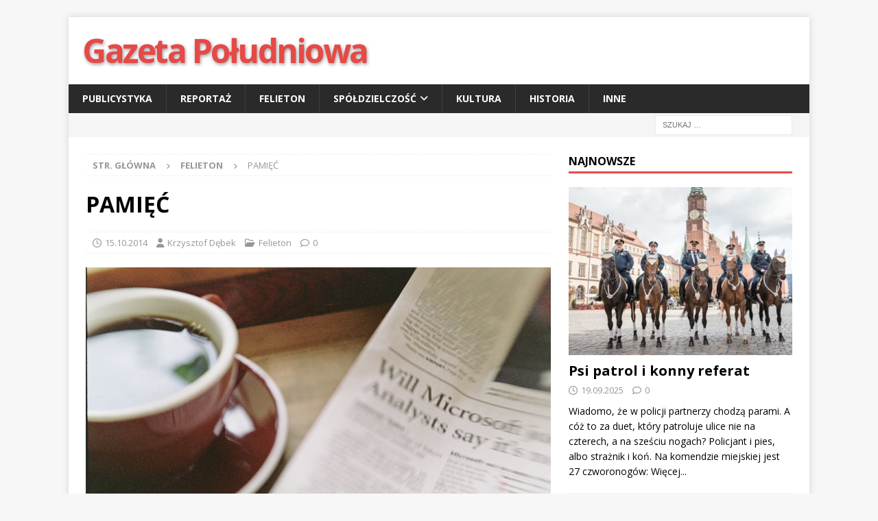

--- FILE ---
content_type: text/html; charset=UTF-8
request_url: https://gazetapoludniowa.pl/pamiec/
body_size: 14489
content:
<!DOCTYPE html>
<html class="no-js mh-one-sb" lang="pl-PL">
<head>
<meta charset="UTF-8">
<meta name="viewport" content="width=device-width, initial-scale=1.0">
<link rel="profile" href="http://gmpg.org/xfn/11" />
<meta name='robots' content='index, follow, max-image-preview:large, max-snippet:-1, max-video-preview:-1' />

	<!-- This site is optimized with the Yoast SEO plugin v22.3 - https://yoast.com/wordpress/plugins/seo/ -->
	<title>PAMIĘĆ - Gazeta Południowa</title>
	<link rel="canonical" href="https://gazetapoludniowa.pl/pamiec/" />
	<meta property="og:locale" content="pl_PL" />
	<meta property="og:type" content="article" />
	<meta property="og:title" content="PAMIĘĆ - Gazeta Południowa" />
	<meta property="og:description" content="Polityka to czynienie rzeczy możliwych, to mierzenie zamiarów na siły, to  uzyskanie maksymalnych korzyści przy wykorzystaniu własnych zasobów w aktualnej sytuacji geopolitycznej. Kierowanie się w polityce emocjami to gwarantowany przepis na klęskę. Właśnie się dowiadujemy, Więcej..." />
	<meta property="og:url" content="https://gazetapoludniowa.pl/pamiec/" />
	<meta property="og:site_name" content="Gazeta Południowa" />
	<meta property="article:published_time" content="2014-10-15T09:50:08+00:00" />
	<meta property="article:modified_time" content="2014-10-15T09:51:24+00:00" />
	<meta property="og:image" content="https://gazetapoludniowa.pl/wp-content/uploads/2014/01/cafe-newspaper-gazeta-poludniowa-1024x768.jpg" />
	<meta property="og:image:width" content="1024" />
	<meta property="og:image:height" content="683" />
	<meta property="og:image:type" content="image/jpeg" />
	<meta name="author" content="Krzysztof Dębek" />
	<meta name="twitter:card" content="summary_large_image" />
	<script type="application/ld+json" class="yoast-schema-graph">{"@context":"https://schema.org","@graph":[{"@type":"WebPage","@id":"https://gazetapoludniowa.pl/pamiec/","url":"https://gazetapoludniowa.pl/pamiec/","name":"PAMIĘĆ - Gazeta Południowa","isPartOf":{"@id":"https://gazetapoludniowa.pl/#website"},"primaryImageOfPage":{"@id":"https://gazetapoludniowa.pl/pamiec/#primaryimage"},"image":{"@id":"https://gazetapoludniowa.pl/pamiec/#primaryimage"},"thumbnailUrl":"https://gazetapoludniowa.pl/wp-content/uploads/2014/01/cafe-newspaper-gazeta-poludniowa-1024x768.jpg","datePublished":"2014-10-15T09:50:08+00:00","dateModified":"2014-10-15T09:51:24+00:00","author":{"@id":"https://gazetapoludniowa.pl/#/schema/person/73577e440f9233b0ca33a142b476a84b"},"breadcrumb":{"@id":"https://gazetapoludniowa.pl/pamiec/#breadcrumb"},"inLanguage":"pl-PL","potentialAction":[{"@type":"ReadAction","target":["https://gazetapoludniowa.pl/pamiec/"]}]},{"@type":"ImageObject","inLanguage":"pl-PL","@id":"https://gazetapoludniowa.pl/pamiec/#primaryimage","url":"https://gazetapoludniowa.pl/wp-content/uploads/2014/01/cafe-newspaper-gazeta-poludniowa-1024x768.jpg","contentUrl":"https://gazetapoludniowa.pl/wp-content/uploads/2014/01/cafe-newspaper-gazeta-poludniowa-1024x768.jpg","width":1024,"height":683,"caption":"fot. http://www.flickr.com/photos/cafemama/ / CC BY-NC-SA 2.0"},{"@type":"BreadcrumbList","@id":"https://gazetapoludniowa.pl/pamiec/#breadcrumb","itemListElement":[{"@type":"ListItem","position":1,"name":"Strona główna","item":"https://gazetapoludniowa.pl/"},{"@type":"ListItem","position":2,"name":"PAMIĘĆ"}]},{"@type":"WebSite","@id":"https://gazetapoludniowa.pl/#website","url":"https://gazetapoludniowa.pl/","name":"Gazeta Południowa","description":"","potentialAction":[{"@type":"SearchAction","target":{"@type":"EntryPoint","urlTemplate":"https://gazetapoludniowa.pl/?s={search_term_string}"},"query-input":"required name=search_term_string"}],"inLanguage":"pl-PL"},{"@type":"Person","@id":"https://gazetapoludniowa.pl/#/schema/person/73577e440f9233b0ca33a142b476a84b","name":"Krzysztof Dębek","url":"https://gazetapoludniowa.pl/author/krzysztof-debek/"}]}</script>
	<!-- / Yoast SEO plugin. -->


<link rel='dns-prefetch' href='//fonts.googleapis.com' />
<link rel="alternate" type="application/rss+xml" title="Gazeta Południowa &raquo; Kanał z wpisami" href="https://gazetapoludniowa.pl/feed/" />
<link rel="alternate" type="application/rss+xml" title="Gazeta Południowa &raquo; Kanał z komentarzami" href="https://gazetapoludniowa.pl/comments/feed/" />
<link rel="alternate" type="application/rss+xml" title="Gazeta Południowa &raquo; PAMIĘĆ Kanał z komentarzami" href="https://gazetapoludniowa.pl/pamiec/feed/" />
		<!-- This site uses the Google Analytics by ExactMetrics plugin v8.10.1 - Using Analytics tracking - https://www.exactmetrics.com/ -->
		<!-- Note: ExactMetrics is not currently configured on this site. The site owner needs to authenticate with Google Analytics in the ExactMetrics settings panel. -->
					<!-- No tracking code set -->
				<!-- / Google Analytics by ExactMetrics -->
		<script type="text/javascript">
/* <![CDATA[ */
window._wpemojiSettings = {"baseUrl":"https:\/\/s.w.org\/images\/core\/emoji\/14.0.0\/72x72\/","ext":".png","svgUrl":"https:\/\/s.w.org\/images\/core\/emoji\/14.0.0\/svg\/","svgExt":".svg","source":{"concatemoji":"https:\/\/gazetapoludniowa.pl\/wp-includes\/js\/wp-emoji-release.min.js?ver=29cba3672d5edca6186aee1001438da3"}};
/*! This file is auto-generated */
!function(i,n){var o,s,e;function c(e){try{var t={supportTests:e,timestamp:(new Date).valueOf()};sessionStorage.setItem(o,JSON.stringify(t))}catch(e){}}function p(e,t,n){e.clearRect(0,0,e.canvas.width,e.canvas.height),e.fillText(t,0,0);var t=new Uint32Array(e.getImageData(0,0,e.canvas.width,e.canvas.height).data),r=(e.clearRect(0,0,e.canvas.width,e.canvas.height),e.fillText(n,0,0),new Uint32Array(e.getImageData(0,0,e.canvas.width,e.canvas.height).data));return t.every(function(e,t){return e===r[t]})}function u(e,t,n){switch(t){case"flag":return n(e,"\ud83c\udff3\ufe0f\u200d\u26a7\ufe0f","\ud83c\udff3\ufe0f\u200b\u26a7\ufe0f")?!1:!n(e,"\ud83c\uddfa\ud83c\uddf3","\ud83c\uddfa\u200b\ud83c\uddf3")&&!n(e,"\ud83c\udff4\udb40\udc67\udb40\udc62\udb40\udc65\udb40\udc6e\udb40\udc67\udb40\udc7f","\ud83c\udff4\u200b\udb40\udc67\u200b\udb40\udc62\u200b\udb40\udc65\u200b\udb40\udc6e\u200b\udb40\udc67\u200b\udb40\udc7f");case"emoji":return!n(e,"\ud83e\udef1\ud83c\udffb\u200d\ud83e\udef2\ud83c\udfff","\ud83e\udef1\ud83c\udffb\u200b\ud83e\udef2\ud83c\udfff")}return!1}function f(e,t,n){var r="undefined"!=typeof WorkerGlobalScope&&self instanceof WorkerGlobalScope?new OffscreenCanvas(300,150):i.createElement("canvas"),a=r.getContext("2d",{willReadFrequently:!0}),o=(a.textBaseline="top",a.font="600 32px Arial",{});return e.forEach(function(e){o[e]=t(a,e,n)}),o}function t(e){var t=i.createElement("script");t.src=e,t.defer=!0,i.head.appendChild(t)}"undefined"!=typeof Promise&&(o="wpEmojiSettingsSupports",s=["flag","emoji"],n.supports={everything:!0,everythingExceptFlag:!0},e=new Promise(function(e){i.addEventListener("DOMContentLoaded",e,{once:!0})}),new Promise(function(t){var n=function(){try{var e=JSON.parse(sessionStorage.getItem(o));if("object"==typeof e&&"number"==typeof e.timestamp&&(new Date).valueOf()<e.timestamp+604800&&"object"==typeof e.supportTests)return e.supportTests}catch(e){}return null}();if(!n){if("undefined"!=typeof Worker&&"undefined"!=typeof OffscreenCanvas&&"undefined"!=typeof URL&&URL.createObjectURL&&"undefined"!=typeof Blob)try{var e="postMessage("+f.toString()+"("+[JSON.stringify(s),u.toString(),p.toString()].join(",")+"));",r=new Blob([e],{type:"text/javascript"}),a=new Worker(URL.createObjectURL(r),{name:"wpTestEmojiSupports"});return void(a.onmessage=function(e){c(n=e.data),a.terminate(),t(n)})}catch(e){}c(n=f(s,u,p))}t(n)}).then(function(e){for(var t in e)n.supports[t]=e[t],n.supports.everything=n.supports.everything&&n.supports[t],"flag"!==t&&(n.supports.everythingExceptFlag=n.supports.everythingExceptFlag&&n.supports[t]);n.supports.everythingExceptFlag=n.supports.everythingExceptFlag&&!n.supports.flag,n.DOMReady=!1,n.readyCallback=function(){n.DOMReady=!0}}).then(function(){return e}).then(function(){var e;n.supports.everything||(n.readyCallback(),(e=n.source||{}).concatemoji?t(e.concatemoji):e.wpemoji&&e.twemoji&&(t(e.twemoji),t(e.wpemoji)))}))}((window,document),window._wpemojiSettings);
/* ]]> */
</script>
<style id='wp-emoji-styles-inline-css' type='text/css'>

	img.wp-smiley, img.emoji {
		display: inline !important;
		border: none !important;
		box-shadow: none !important;
		height: 1em !important;
		width: 1em !important;
		margin: 0 0.07em !important;
		vertical-align: -0.1em !important;
		background: none !important;
		padding: 0 !important;
	}
</style>
<link rel='stylesheet' id='wp-block-library-css' href='https://gazetapoludniowa.pl/wp-includes/css/dist/block-library/style.min.css?ver=29cba3672d5edca6186aee1001438da3' type='text/css' media='all' />
<style id='classic-theme-styles-inline-css' type='text/css'>
/*! This file is auto-generated */
.wp-block-button__link{color:#fff;background-color:#32373c;border-radius:9999px;box-shadow:none;text-decoration:none;padding:calc(.667em + 2px) calc(1.333em + 2px);font-size:1.125em}.wp-block-file__button{background:#32373c;color:#fff;text-decoration:none}
</style>
<style id='global-styles-inline-css' type='text/css'>
body{--wp--preset--color--black: #000000;--wp--preset--color--cyan-bluish-gray: #abb8c3;--wp--preset--color--white: #ffffff;--wp--preset--color--pale-pink: #f78da7;--wp--preset--color--vivid-red: #cf2e2e;--wp--preset--color--luminous-vivid-orange: #ff6900;--wp--preset--color--luminous-vivid-amber: #fcb900;--wp--preset--color--light-green-cyan: #7bdcb5;--wp--preset--color--vivid-green-cyan: #00d084;--wp--preset--color--pale-cyan-blue: #8ed1fc;--wp--preset--color--vivid-cyan-blue: #0693e3;--wp--preset--color--vivid-purple: #9b51e0;--wp--preset--gradient--vivid-cyan-blue-to-vivid-purple: linear-gradient(135deg,rgba(6,147,227,1) 0%,rgb(155,81,224) 100%);--wp--preset--gradient--light-green-cyan-to-vivid-green-cyan: linear-gradient(135deg,rgb(122,220,180) 0%,rgb(0,208,130) 100%);--wp--preset--gradient--luminous-vivid-amber-to-luminous-vivid-orange: linear-gradient(135deg,rgba(252,185,0,1) 0%,rgba(255,105,0,1) 100%);--wp--preset--gradient--luminous-vivid-orange-to-vivid-red: linear-gradient(135deg,rgba(255,105,0,1) 0%,rgb(207,46,46) 100%);--wp--preset--gradient--very-light-gray-to-cyan-bluish-gray: linear-gradient(135deg,rgb(238,238,238) 0%,rgb(169,184,195) 100%);--wp--preset--gradient--cool-to-warm-spectrum: linear-gradient(135deg,rgb(74,234,220) 0%,rgb(151,120,209) 20%,rgb(207,42,186) 40%,rgb(238,44,130) 60%,rgb(251,105,98) 80%,rgb(254,248,76) 100%);--wp--preset--gradient--blush-light-purple: linear-gradient(135deg,rgb(255,206,236) 0%,rgb(152,150,240) 100%);--wp--preset--gradient--blush-bordeaux: linear-gradient(135deg,rgb(254,205,165) 0%,rgb(254,45,45) 50%,rgb(107,0,62) 100%);--wp--preset--gradient--luminous-dusk: linear-gradient(135deg,rgb(255,203,112) 0%,rgb(199,81,192) 50%,rgb(65,88,208) 100%);--wp--preset--gradient--pale-ocean: linear-gradient(135deg,rgb(255,245,203) 0%,rgb(182,227,212) 50%,rgb(51,167,181) 100%);--wp--preset--gradient--electric-grass: linear-gradient(135deg,rgb(202,248,128) 0%,rgb(113,206,126) 100%);--wp--preset--gradient--midnight: linear-gradient(135deg,rgb(2,3,129) 0%,rgb(40,116,252) 100%);--wp--preset--font-size--small: 13px;--wp--preset--font-size--medium: 20px;--wp--preset--font-size--large: 36px;--wp--preset--font-size--x-large: 42px;--wp--preset--spacing--20: 0.44rem;--wp--preset--spacing--30: 0.67rem;--wp--preset--spacing--40: 1rem;--wp--preset--spacing--50: 1.5rem;--wp--preset--spacing--60: 2.25rem;--wp--preset--spacing--70: 3.38rem;--wp--preset--spacing--80: 5.06rem;--wp--preset--shadow--natural: 6px 6px 9px rgba(0, 0, 0, 0.2);--wp--preset--shadow--deep: 12px 12px 50px rgba(0, 0, 0, 0.4);--wp--preset--shadow--sharp: 6px 6px 0px rgba(0, 0, 0, 0.2);--wp--preset--shadow--outlined: 6px 6px 0px -3px rgba(255, 255, 255, 1), 6px 6px rgba(0, 0, 0, 1);--wp--preset--shadow--crisp: 6px 6px 0px rgba(0, 0, 0, 1);}:where(.is-layout-flex){gap: 0.5em;}:where(.is-layout-grid){gap: 0.5em;}body .is-layout-flow > .alignleft{float: left;margin-inline-start: 0;margin-inline-end: 2em;}body .is-layout-flow > .alignright{float: right;margin-inline-start: 2em;margin-inline-end: 0;}body .is-layout-flow > .aligncenter{margin-left: auto !important;margin-right: auto !important;}body .is-layout-constrained > .alignleft{float: left;margin-inline-start: 0;margin-inline-end: 2em;}body .is-layout-constrained > .alignright{float: right;margin-inline-start: 2em;margin-inline-end: 0;}body .is-layout-constrained > .aligncenter{margin-left: auto !important;margin-right: auto !important;}body .is-layout-constrained > :where(:not(.alignleft):not(.alignright):not(.alignfull)){max-width: var(--wp--style--global--content-size);margin-left: auto !important;margin-right: auto !important;}body .is-layout-constrained > .alignwide{max-width: var(--wp--style--global--wide-size);}body .is-layout-flex{display: flex;}body .is-layout-flex{flex-wrap: wrap;align-items: center;}body .is-layout-flex > *{margin: 0;}body .is-layout-grid{display: grid;}body .is-layout-grid > *{margin: 0;}:where(.wp-block-columns.is-layout-flex){gap: 2em;}:where(.wp-block-columns.is-layout-grid){gap: 2em;}:where(.wp-block-post-template.is-layout-flex){gap: 1.25em;}:where(.wp-block-post-template.is-layout-grid){gap: 1.25em;}.has-black-color{color: var(--wp--preset--color--black) !important;}.has-cyan-bluish-gray-color{color: var(--wp--preset--color--cyan-bluish-gray) !important;}.has-white-color{color: var(--wp--preset--color--white) !important;}.has-pale-pink-color{color: var(--wp--preset--color--pale-pink) !important;}.has-vivid-red-color{color: var(--wp--preset--color--vivid-red) !important;}.has-luminous-vivid-orange-color{color: var(--wp--preset--color--luminous-vivid-orange) !important;}.has-luminous-vivid-amber-color{color: var(--wp--preset--color--luminous-vivid-amber) !important;}.has-light-green-cyan-color{color: var(--wp--preset--color--light-green-cyan) !important;}.has-vivid-green-cyan-color{color: var(--wp--preset--color--vivid-green-cyan) !important;}.has-pale-cyan-blue-color{color: var(--wp--preset--color--pale-cyan-blue) !important;}.has-vivid-cyan-blue-color{color: var(--wp--preset--color--vivid-cyan-blue) !important;}.has-vivid-purple-color{color: var(--wp--preset--color--vivid-purple) !important;}.has-black-background-color{background-color: var(--wp--preset--color--black) !important;}.has-cyan-bluish-gray-background-color{background-color: var(--wp--preset--color--cyan-bluish-gray) !important;}.has-white-background-color{background-color: var(--wp--preset--color--white) !important;}.has-pale-pink-background-color{background-color: var(--wp--preset--color--pale-pink) !important;}.has-vivid-red-background-color{background-color: var(--wp--preset--color--vivid-red) !important;}.has-luminous-vivid-orange-background-color{background-color: var(--wp--preset--color--luminous-vivid-orange) !important;}.has-luminous-vivid-amber-background-color{background-color: var(--wp--preset--color--luminous-vivid-amber) !important;}.has-light-green-cyan-background-color{background-color: var(--wp--preset--color--light-green-cyan) !important;}.has-vivid-green-cyan-background-color{background-color: var(--wp--preset--color--vivid-green-cyan) !important;}.has-pale-cyan-blue-background-color{background-color: var(--wp--preset--color--pale-cyan-blue) !important;}.has-vivid-cyan-blue-background-color{background-color: var(--wp--preset--color--vivid-cyan-blue) !important;}.has-vivid-purple-background-color{background-color: var(--wp--preset--color--vivid-purple) !important;}.has-black-border-color{border-color: var(--wp--preset--color--black) !important;}.has-cyan-bluish-gray-border-color{border-color: var(--wp--preset--color--cyan-bluish-gray) !important;}.has-white-border-color{border-color: var(--wp--preset--color--white) !important;}.has-pale-pink-border-color{border-color: var(--wp--preset--color--pale-pink) !important;}.has-vivid-red-border-color{border-color: var(--wp--preset--color--vivid-red) !important;}.has-luminous-vivid-orange-border-color{border-color: var(--wp--preset--color--luminous-vivid-orange) !important;}.has-luminous-vivid-amber-border-color{border-color: var(--wp--preset--color--luminous-vivid-amber) !important;}.has-light-green-cyan-border-color{border-color: var(--wp--preset--color--light-green-cyan) !important;}.has-vivid-green-cyan-border-color{border-color: var(--wp--preset--color--vivid-green-cyan) !important;}.has-pale-cyan-blue-border-color{border-color: var(--wp--preset--color--pale-cyan-blue) !important;}.has-vivid-cyan-blue-border-color{border-color: var(--wp--preset--color--vivid-cyan-blue) !important;}.has-vivid-purple-border-color{border-color: var(--wp--preset--color--vivid-purple) !important;}.has-vivid-cyan-blue-to-vivid-purple-gradient-background{background: var(--wp--preset--gradient--vivid-cyan-blue-to-vivid-purple) !important;}.has-light-green-cyan-to-vivid-green-cyan-gradient-background{background: var(--wp--preset--gradient--light-green-cyan-to-vivid-green-cyan) !important;}.has-luminous-vivid-amber-to-luminous-vivid-orange-gradient-background{background: var(--wp--preset--gradient--luminous-vivid-amber-to-luminous-vivid-orange) !important;}.has-luminous-vivid-orange-to-vivid-red-gradient-background{background: var(--wp--preset--gradient--luminous-vivid-orange-to-vivid-red) !important;}.has-very-light-gray-to-cyan-bluish-gray-gradient-background{background: var(--wp--preset--gradient--very-light-gray-to-cyan-bluish-gray) !important;}.has-cool-to-warm-spectrum-gradient-background{background: var(--wp--preset--gradient--cool-to-warm-spectrum) !important;}.has-blush-light-purple-gradient-background{background: var(--wp--preset--gradient--blush-light-purple) !important;}.has-blush-bordeaux-gradient-background{background: var(--wp--preset--gradient--blush-bordeaux) !important;}.has-luminous-dusk-gradient-background{background: var(--wp--preset--gradient--luminous-dusk) !important;}.has-pale-ocean-gradient-background{background: var(--wp--preset--gradient--pale-ocean) !important;}.has-electric-grass-gradient-background{background: var(--wp--preset--gradient--electric-grass) !important;}.has-midnight-gradient-background{background: var(--wp--preset--gradient--midnight) !important;}.has-small-font-size{font-size: var(--wp--preset--font-size--small) !important;}.has-medium-font-size{font-size: var(--wp--preset--font-size--medium) !important;}.has-large-font-size{font-size: var(--wp--preset--font-size--large) !important;}.has-x-large-font-size{font-size: var(--wp--preset--font-size--x-large) !important;}
.wp-block-navigation a:where(:not(.wp-element-button)){color: inherit;}
:where(.wp-block-post-template.is-layout-flex){gap: 1.25em;}:where(.wp-block-post-template.is-layout-grid){gap: 1.25em;}
:where(.wp-block-columns.is-layout-flex){gap: 2em;}:where(.wp-block-columns.is-layout-grid){gap: 2em;}
.wp-block-pullquote{font-size: 1.5em;line-height: 1.6;}
</style>
<link rel='stylesheet' id='mh-font-awesome-css' href='https://gazetapoludniowa.pl/wp-content/themes/mh-magazine/includes/font-awesome.min.css' type='text/css' media='all' />
<link rel='stylesheet' id='mh-magazine-css' href='https://gazetapoludniowa.pl/wp-content/themes/mh-magazine/style.css?ver=4.1.1' type='text/css' media='all' />
<link rel='stylesheet' id='mh-google-fonts-css' href='https://fonts.googleapis.com/css?family=Open+Sans:300,400,400italic,600,700' type='text/css' media='all' />
<script type="text/javascript" src="https://gazetapoludniowa.pl/wp-includes/js/jquery/jquery.min.js?ver=3.7.1" id="jquery-core-js"></script>
<script type="text/javascript" src="https://gazetapoludniowa.pl/wp-includes/js/jquery/jquery-migrate.min.js?ver=3.4.1" id="jquery-migrate-js"></script>
<script type="text/javascript" id="mh-scripts-js-extra">
/* <![CDATA[ */
var mh_magazine = {"text":{"toggle_menu":"Toggle Menu"}};
/* ]]> */
</script>
<script type="text/javascript" src="https://gazetapoludniowa.pl/wp-content/themes/mh-magazine/js/scripts.js?ver=4.1.1" id="mh-scripts-js"></script>
<link rel="https://api.w.org/" href="https://gazetapoludniowa.pl/wp-json/" /><link rel="alternate" type="application/json" href="https://gazetapoludniowa.pl/wp-json/wp/v2/posts/1344" /><link rel="EditURI" type="application/rsd+xml" title="RSD" href="https://gazetapoludniowa.pl/xmlrpc.php?rsd" />

<link rel='shortlink' href='https://gazetapoludniowa.pl/?p=1344' />
<link rel="alternate" type="application/json+oembed" href="https://gazetapoludniowa.pl/wp-json/oembed/1.0/embed?url=https%3A%2F%2Fgazetapoludniowa.pl%2Fpamiec%2F" />
<link rel="alternate" type="text/xml+oembed" href="https://gazetapoludniowa.pl/wp-json/oembed/1.0/embed?url=https%3A%2F%2Fgazetapoludniowa.pl%2Fpamiec%2F&#038;format=xml" />
<script type="text/javascript">var _gaq=_gaq||[];_gaq.push(["_setAccount","UA-135303419-1"]);_gaq.push(["_trackPageview"]);(function(){var ga=document.createElement("script");ga.type="text/javascript";ga.async=true;ga.src=("https:"==document.location.protocol?"https://ssl":"http://www")+".google-analytics.com/ga.js";var s=document.getElementsByTagName("script")[0];s.parentNode.insertBefore(ga,s);})();</script><!--[if lt IE 9]>
<script src="https://gazetapoludniowa.pl/wp-content/themes/mh-magazine/js/css3-mediaqueries.js"></script>
<![endif]-->
		<style type="text/css" id="wp-custom-css">
			.mh-header-text {
	text-transform: none !important;
}

.mh-header-title {
	color: #E64946;
	font-weight: bold;
	letter-spacing: -2.5px;
	font-size: 3rem;
	text-shadow: 1px 2px 5px #969696;
}

@media screen and (max-width: 767px) {
	.mh-header-title {
		font-size: 2rem;
		letter-spacing: -1.5px;
		text-shadow: 1px 1px 2px #969696;
	}
}		</style>
		</head>
<body id="mh-mobile" class="post-template-default single single-post postid-1344 single-format-standard mh-boxed-layout mh-right-sb mh-loop-layout1 mh-widget-layout1" itemscope="itemscope" itemtype="https://schema.org/WebPage">
<div class="mh-container mh-container-outer">
<div class="mh-header-nav-mobile clearfix"></div>
	<div class="mh-preheader">
    	<div class="mh-container mh-container-inner mh-row clearfix">
							<div class="mh-header-bar-content mh-header-bar-top-left mh-col-2-3 clearfix">
									</div>
										<div class="mh-header-bar-content mh-header-bar-top-right mh-col-1-3 clearfix">
									</div>
					</div>
	</div>
<header class="mh-header" itemscope="itemscope" itemtype="https://schema.org/WPHeader">
	<div class="mh-container mh-container-inner clearfix">
		<div class="mh-custom-header clearfix">
<div class="mh-header-columns mh-row clearfix">
<div class="mh-col-1-1 mh-site-identity">
<div class="mh-site-logo" role="banner" itemscope="itemscope" itemtype="https://schema.org/Brand">
<div class="mh-header-text">
<a class="mh-header-text-link" href="https://gazetapoludniowa.pl/" title="Gazeta Południowa" rel="home">
<h2 class="mh-header-title">Gazeta Południowa</h2>
</a>
</div>
</div>
</div>
</div>
</div>
	</div>
	<div class="mh-main-nav-wrap">
		<nav class="mh-navigation mh-main-nav mh-container mh-container-inner clearfix" itemscope="itemscope" itemtype="https://schema.org/SiteNavigationElement">
			<div class="menu-menu-glowne-container"><ul id="menu-menu-glowne" class="menu"><li id="menu-item-730" class="menu-item menu-item-type-taxonomy menu-item-object-category menu-item-730"><a href="https://gazetapoludniowa.pl/kategoria/publicystyka/">Publicystyka</a></li>
<li id="menu-item-731" class="menu-item menu-item-type-taxonomy menu-item-object-category menu-item-731"><a href="https://gazetapoludniowa.pl/kategoria/reportaz/">Reportaż</a></li>
<li id="menu-item-725" class="menu-item menu-item-type-taxonomy menu-item-object-category current-post-ancestor current-menu-parent current-post-parent menu-item-725"><a href="https://gazetapoludniowa.pl/kategoria/felieton/">Felieton</a></li>
<li id="menu-item-732" class="menu-item menu-item-type-taxonomy menu-item-object-category menu-item-has-children menu-item-732"><a href="https://gazetapoludniowa.pl/kategoria/spoldzielczosc/">Spółdzielczość</a>
<ul class="sub-menu">
	<li id="menu-item-733" class="menu-item menu-item-type-taxonomy menu-item-object-category menu-item-733"><a href="https://gazetapoludniowa.pl/kategoria/spoldzielczosc/sm-cichy-kacik/">SM Cichy Kącik</a></li>
	<li id="menu-item-735" class="menu-item menu-item-type-taxonomy menu-item-object-category menu-item-735"><a href="https://gazetapoludniowa.pl/kategoria/spoldzielczosc/sm-metalowiec/">SM Metalowiec</a></li>
	<li id="menu-item-2201" class="menu-item menu-item-type-taxonomy menu-item-object-category menu-item-2201"><a href="https://gazetapoludniowa.pl/kategoria/spoldzielczosc/sm-wojewodzianka/">SM Wojewodzianka</a></li>
	<li id="menu-item-737" class="menu-item menu-item-type-taxonomy menu-item-object-category menu-item-737"><a href="https://gazetapoludniowa.pl/kategoria/spoldzielczosc/sm-wroclaw-poludnie/">SM Wrocław Południe</a></li>
</ul>
</li>
<li id="menu-item-728" class="menu-item menu-item-type-taxonomy menu-item-object-category menu-item-728"><a href="https://gazetapoludniowa.pl/kategoria/kultura/">Kultura</a></li>
<li id="menu-item-726" class="menu-item menu-item-type-taxonomy menu-item-object-category menu-item-726"><a href="https://gazetapoludniowa.pl/kategoria/historia/">Historia</a></li>
<li id="menu-item-724" class="menu-item menu-item-type-taxonomy menu-item-object-category menu-item-724"><a href="https://gazetapoludniowa.pl/kategoria/inne/">Inne</a></li>
</ul></div>		</nav>
	</div>
	</header>
	<div class="mh-subheader">
		<div class="mh-container mh-container-inner mh-row clearfix">
										<div class="mh-header-bar-content mh-header-bar-bottom-right mh-col-1-3 clearfix">
											<aside class="mh-header-search mh-header-search-bottom">
							<form role="search" method="get" class="search-form" action="https://gazetapoludniowa.pl/">
				<label>
					<span class="screen-reader-text">Szukaj:</span>
					<input type="search" class="search-field" placeholder="Szukaj &hellip;" value="" name="s" />
				</label>
				<input type="submit" class="search-submit" value="Szukaj" />
			</form>						</aside>
									</div>
					</div>
	</div>
<div class="mh-wrapper clearfix">
	<div class="mh-main clearfix">
		<div id="main-content" class="mh-content" role="main" itemprop="mainContentOfPage"><nav class="mh-breadcrumb" itemscope itemtype="https://schema.org/BreadcrumbList"><span itemprop="itemListElement" itemscope itemtype="https://schema.org/ListItem"><a href="https://gazetapoludniowa.pl" title="Str. główna" itemprop="item"><span itemprop="name">Str. główna</span></a><meta itemprop="position" content="1" /></span><span class="mh-breadcrumb-delimiter"><i class="fa fa-angle-right"></i></span><span itemprop="itemListElement" itemscope itemtype="https://schema.org/ListItem"><a href="https://gazetapoludniowa.pl/kategoria/felieton/" itemprop="item" title="Felieton"><span itemprop="name">Felieton</span></a><meta itemprop="position" content="2" /></span><span class="mh-breadcrumb-delimiter"><i class="fa fa-angle-right"></i></span>PAMIĘĆ</nav>
<article id="post-1344" class="post-1344 post type-post status-publish format-standard has-post-thumbnail hentry category-felieton">
	<header class="entry-header clearfix"><h1 class="entry-title">PAMIĘĆ</h1><div class="mh-meta entry-meta">
<span class="entry-meta-date updated"><i class="far fa-clock"></i><a href="https://gazetapoludniowa.pl/2014/10/">15.10.2014</a></span>
<span class="entry-meta-author author vcard"><i class="fa fa-user"></i><a class="fn" href="https://gazetapoludniowa.pl/author/krzysztof-debek/">Krzysztof Dębek</a></span>
<span class="entry-meta-categories"><i class="far fa-folder-open"></i><a href="https://gazetapoludniowa.pl/kategoria/felieton/" rel="category tag">Felieton</a></span>
<span class="entry-meta-comments"><i class="far fa-comment"></i><a href="https://gazetapoludniowa.pl/pamiec/#respond" class="mh-comment-count-link" >0</a></span>
</div>
	</header>
		<div class="entry-content clearfix">
<figure class="entry-thumbnail">
<img src="https://gazetapoludniowa.pl/wp-content/uploads/2014/01/cafe-newspaper-gazeta-poludniowa-1024x768.jpg" alt="" title="cafe newspaper gazeta poludniowa 1024x768" />
<figcaption class="wp-caption-text">fot. http://www.flickr.com/photos/cafemama/ / CC BY-NC-SA 2.0</figcaption>
</figure>
<p>Polityka to czynienie rzeczy możliwych, to mierzenie zamiarów na siły, to  uzyskanie maksymalnych korzyści przy wykorzystaniu własnych zasobów w aktualnej sytuacji geopolitycznej. Kierowanie się w polityce emocjami to gwarantowany przepis na klęskę.</p>
<p>Właśnie się dowiadujemy, że Węgry, Słowacja, a nawet Finlandia – a więc kraje ciężko w historii doświadczone w relacjach z Rosją – wykorzystują sytuację konfliktu Unii z Rosją i znakomicie dogadują się z Putinem. Nacjonalista Orban załatwia sobie tańszy gaz i kredyty, Finowie właśnie zdecydowali się kupić elektrownię atomową od Rosji a nie od Niemiec, Słowacy aktywizują kontakty polityczne i handlowe. To nie zdrada ideałów, jak krzyczą nasi politycy, ale polityka właśnie: cyniczna gra interesów. Putin zyskuje polityczne wsparcie, łamie wspólny unijny front proukraiński, a Węgrzy, Słowacy i Finowie w zamian mają gospodarcze profity. Samo życie.</p>
<p>Tym pragmatyzmem Węgrów, Słowaków czy Finów można się brzydzić. I polscy politycy, szczególnie ci prawicowi, brzydzą się niesłychanie. Tak samo, jak brzydzą się postawą Francuzów, którzy jednak sprzedadzą Putinowi supernowoczesne ofensywne okręty wojenne, brzydzą się uległością Niemców, którzy nie zamierzają nakładać żadnych prawdziwych sankcji gospodarczych, a wręcz przeciwnie: pani kanclerz Merkel życzliwie konferuje z Putinem na temat kompromisu, i brzydzą się bezczynności całego południa Europy, której cały ten ukraiński kram i Krym kompletnie wisi.</p>
<p>Polska polityka jest ponad te przyziemne interesy. Polska polityka jest polityką historyczną.</p>
<p>Weźmy przykład Słowacji. Na wielkie obchody 70 rocznicy wyzwolenia prezydent Słowacji Robert Fico zaprosił Władimira Putina. Oficjalna propaganda głosi, że Słowacy są wdzięczni Armii Czerwonej, czczą jej bohaterów i pielęgnują pamięć o stratach, które poniosła w walkach o wyzwolenie Słowacji. O niezliczonych ofiarach stalinowskich czystek taktycznie się na Słowacji zapomina.</p>
<p>W tym samym czasie TVN nadaje długi reportaż ze Szczecina, gdzie trwa wielka wojna o usunięcie pomnika poległych żołnierzy radzieckich. Przez cały kwadrans, albo i dłużej, występują przed kamerą patrioci i mówią, że ten pomnik to skandal i obraza, bo to przecież żadni wyzwoliciele, ale okupanci, gwałciciele i w ogóle dzicz. Dziennikarz, autor tego reportażu, całkowicie się z tym zdaniem identyfikuje: to hańba, mówi, żeby w Szczecinie stał ruski pomnik. I ani słowa przez ten długi czas na antenie, że akurat Szczecin został odebrany Niemcom i przekazany Polakom przez Rosjan. I to wbrew woli Churchilla (Rooseveltowi to było obojętne), który jeszcze w Poczdamie chciał to miasto zostawić Niemcom.</p>
<p>Ja wiem: Stalin zabrał nam Wilno, Lwów i prawie pół przedwojennej Polski, a w zamian dał tłusty kawał Niemiec. Dał dlatego, że akurat podobała mu się zwasalizowana polska władza (która bardzo o ten Szczecin wojowała w Poczdamie) i w ogóle miał taki kaprys. Więc ja to wiem, wszyscy to wiemy, ale żeby akurat w Szczecinie patrioci zapominali, kto to miasto krwawo zdobył, od kogo i komu dał – to już przesada, aberracja historyczna.</p>
<p>Z taką polityką historyczną daleko nie zajedziemy. Zostaniemy sami na tym europejskim placu wojny z Rosją. Ze wszystkim konsekwencjami. I z Ukrainą oczywiście, której akurat zapomnieliśmy wołyńskie rzezie. Może nawet pomożemy im postawić pomnik Banderze, bo on Rosjan też nie lubił.</p>
<div class="mh-social-bottom">
<div class="mh-share-buttons clearfix">
	<a class="mh-facebook" href="#" onclick="window.open('https://www.facebook.com/sharer.php?u=https%3A%2F%2Fgazetapoludniowa.pl%2Fpamiec%2F&t=PAMI%C4%98%C4%86', 'facebookShare', 'width=626,height=436'); return false;" title="Udostępnij na Facebooku">
		<span class="mh-share-button"><i class="fab fa-facebook-f"></i></span>
	</a>
	<a class="mh-twitter" href="#" onclick="window.open('https://twitter.com/share?text=PAMI%C4%98%C4%86:&url=https%3A%2F%2Fgazetapoludniowa.pl%2Fpamiec%2F', 'twitterShare', 'width=626,height=436'); return false;" title="Tweetnij ten wpis">
		<span class="mh-share-button"><i class="fab fa-x-twitter"></i></span>
	</a>
	<a class="mh-linkedin" href="#" onclick="window.open('https://www.linkedin.com/shareArticle?mini=true&url=https%3A%2F%2Fgazetapoludniowa.pl%2Fpamiec%2F&source=', 'linkedinShare', 'width=626,height=436'); return false;" title="Share on LinkedIn">
		<span class="mh-share-button"><i class="fab fa-linkedin"></i></span>
	</a>
	<a class="mh-pinterest" href="#" onclick="window.open('https://pinterest.com/pin/create/button/?url=https%3A%2F%2Fgazetapoludniowa.pl%2Fpamiec%2F&media=https://gazetapoludniowa.pl/wp-content/uploads/2014/01/cafe-newspaper-gazeta-poludniowa-1024x768.jpg&description=PAMI%C4%98%C4%86', 'pinterestShare', 'width=750,height=350'); return false;" title="Przyczep na Pinterest">
		<span class="mh-share-button"><i class="fab fa-pinterest"></i></span>
	</a>
	<a class="mh-email" href="mailto:?subject=PAMI%C4%98%C4%86&amp;body=https%3A%2F%2Fgazetapoludniowa.pl%2Fpamiec%2F" title="Wyślij ten artykuł do przyjaciela" target="_blank">
		<span class="mh-share-button"><i class="far fa-envelope"></i></span>
	</a>
	<a class="mh-print" href="javascript:window.print()" title="Print this article">
		<span class="mh-share-button"><i class="fas fa-print"></i></span>
	</a>
    <a class="mh-whatsapp" href="#" onclick="window.open('https://api.whatsapp.com/send?phone={phone_number}&text=PAMI%C4%98%C4%86:&url=https%3A%2F%2Fgazetapoludniowa.pl%2Fpamiec%2F', 'whatsappShare', 'width=626,height=436'); return false;" title="Share on Whatsapp">
        <span class="mh-share-button"><i class="fab fa-whatsapp"></i></span>
    </a>
	<a class="mh-mastodon" href="#" onclick="window.open('https://mastodonshare.com/share?text=PAMI%C4%98%C4%86:&url=https%3A%2F%2Fgazetapoludniowa.pl%2Fpamiec%2F', 'mustodonShare', 'width=626,height=436'); return false;" title="Share On Mastodon">
		<span class="mh-share-button">
			<img src="https://gazetapoludniowa.pl/wp-content/themes/mh-magazine/images/mostadon-logo.png" height="25px" width="20px">
		</span>
	</a>
</div></div>
	</div></article><div id="comments" class="mh-comments-wrap">
			<h4 class="mh-widget-title mh-comment-form-title">
				<span class="mh-widget-title-inner">
					Bądź pierwszy, który skomentuje ten wpis				</span>
			</h4>	<div id="respond" class="comment-respond">
		<h3 id="reply-title" class="comment-reply-title">Dodaj komentarz</h3><form action="https://gazetapoludniowa.pl/wp-comments-post.php" method="post" id="commentform" class="comment-form" novalidate><p class="comment-notes">Twój adres email nie zostanie opublikowany.</p><p class="comment-form-comment"><label for="comment">Komentarz</label><br/><textarea id="comment" name="comment" cols="45" rows="5" aria-required="true"></textarea></p><p class="comment-form-author"><label for="author">Imię</label><span class="required">*</span><br/><input id="author" name="author" type="text" value="" size="30" aria-required='true' /></p>
<p class="comment-form-email"><label for="email">E-mail</label><span class="required">*</span><br/><input id="email" name="email" type="text" value="" size="30" aria-required='true' /></p>
<p class="comment-form-url"><label for="url">Strona WWW</label><br/><input id="url" name="url" type="text" value="" size="30" /></p>
<p class="comment-form-cookies-consent"><input id="wp-comment-cookies-consent" name="wp-comment-cookies-consent" type="checkbox" value="yes" /><label for="wp-comment-cookies-consent">Save my name, email, and website in this browser for the next time I comment.</label></p>
<p class="form-submit"><input name="submit" type="submit" id="submit" class="submit" value="Opublikuj komentarz" /> <input type='hidden' name='comment_post_ID' value='1344' id='comment_post_ID' />
<input type='hidden' name='comment_parent' id='comment_parent' value='0' />
</p></form>	</div><!-- #respond -->
	</div>
		</div>
			<aside class="mh-widget-col-1 mh-sidebar" itemscope="itemscope" itemtype="https://schema.org/WPSideBar"><div id="mh_magazine_custom_posts-2" class="mh-widget mh_magazine_custom_posts"><h4 class="mh-widget-title"><span class="mh-widget-title-inner">Najnowsze</span></h4>			<ul class="mh-custom-posts-widget clearfix"> 						<li class="mh-custom-posts-item mh-custom-posts-large clearfix post-3279 post type-post status-publish format-standard has-post-thumbnail category-publicystyka tag-miasto tag-wroclaw tag-zwierzeta">
							<div class="mh-custom-posts-large-inner clearfix">
																	<figure class="mh-custom-posts-thumb-xl">
										<a class="mh-thumb-icon mh-thumb-icon-small-mobile" href="https://gazetapoludniowa.pl/psi-patrol-i-konny-referat/" title="Psi patrol i konny referat"><img width="326" height="245" src="https://gazetapoludniowa.pl/wp-content/uploads/2025/09/get-1-326x245.jpg" class="attachment-mh-magazine-medium size-mh-magazine-medium wp-post-image" alt="" decoding="async" loading="lazy" srcset="https://gazetapoludniowa.pl/wp-content/uploads/2025/09/get-1-326x245.jpg 326w, https://gazetapoludniowa.pl/wp-content/uploads/2025/09/get-1-678x509.jpg 678w, https://gazetapoludniowa.pl/wp-content/uploads/2025/09/get-1-80x60.jpg 80w" sizes="(max-width: 326px) 100vw, 326px" />										</a>
																			</figure>
																<div class="mh-custom-posts-content">
									<div class="mh-custom-posts-header">
										<h3 class="mh-custom-posts-xl-title">
											<a href="https://gazetapoludniowa.pl/psi-patrol-i-konny-referat/" title="Psi patrol i konny referat">
												Psi patrol i konny referat											</a>
										</h3>
										<div class="mh-meta entry-meta">
<span class="entry-meta-date updated"><i class="far fa-clock"></i><a href="https://gazetapoludniowa.pl/2025/09/">19.09.2025</a></span>
<span class="entry-meta-comments"><i class="far fa-comment"></i><a href="https://gazetapoludniowa.pl/psi-patrol-i-konny-referat/#respond" class="mh-comment-count-link" >0</a></span>
</div>
									</div>
									<div class="mh-excerpt">Wiadomo, że w policji partnerzy chodzą parami. A cóż to za duet, który patroluje ulice nie na czterech, a na sześciu nogach? Policjant i pies, albo strażnik i koń. Na komendzie miejskiej jest 27 czworonogów: <a class="mh-excerpt-more" href="https://gazetapoludniowa.pl/psi-patrol-i-konny-referat/" title="Psi patrol i konny referat">Więcej...</a></div>								</div>
							</div>
						</li>						<li class="mh-custom-posts-item mh-custom-posts-small clearfix post-3277 post type-post status-publish format-standard category-felieton">
															<figure class="mh-custom-posts-thumb">
									<a class="mh-thumb-icon mh-thumb-icon-small" href="https://gazetapoludniowa.pl/wybor-patriotyczny/" title="WYBÓR PATRIOTYCZNY"><img class="mh-image-placeholder" src="https://gazetapoludniowa.pl/wp-content/themes/mh-magazine/images/placeholder-small.png" alt="Brak grafiki" />									</a>
								</figure>
														<div class="mh-custom-posts-header">
								<div class="mh-custom-posts-small-title">
									<a href="https://gazetapoludniowa.pl/wybor-patriotyczny/" title="WYBÓR PATRIOTYCZNY">
                                        WYBÓR PATRIOTYCZNY									</a>
								</div>
								<div class="mh-meta entry-meta">
<span class="entry-meta-date updated"><i class="far fa-clock"></i><a href="https://gazetapoludniowa.pl/2025/09/">19.09.2025</a></span>
<span class="entry-meta-comments"><i class="far fa-comment"></i><a href="https://gazetapoludniowa.pl/wybor-patriotyczny/#respond" class="mh-comment-count-link" >0</a></span>
</div>
							</div>
						</li>						<li class="mh-custom-posts-item mh-custom-posts-small clearfix post-3275 post type-post status-publish format-standard category-felieton">
															<figure class="mh-custom-posts-thumb">
									<a class="mh-thumb-icon mh-thumb-icon-small" href="https://gazetapoludniowa.pl/sie/" title="Się"><img class="mh-image-placeholder" src="https://gazetapoludniowa.pl/wp-content/themes/mh-magazine/images/placeholder-small.png" alt="Brak grafiki" />									</a>
								</figure>
														<div class="mh-custom-posts-header">
								<div class="mh-custom-posts-small-title">
									<a href="https://gazetapoludniowa.pl/sie/" title="Się">
                                        Się									</a>
								</div>
								<div class="mh-meta entry-meta">
<span class="entry-meta-date updated"><i class="far fa-clock"></i><a href="https://gazetapoludniowa.pl/2025/09/">19.09.2025</a></span>
<span class="entry-meta-comments"><i class="far fa-comment"></i><a href="https://gazetapoludniowa.pl/sie/#respond" class="mh-comment-count-link" >0</a></span>
</div>
							</div>
						</li>						<li class="mh-custom-posts-item mh-custom-posts-small clearfix post-3271 post type-post status-publish format-standard has-post-thumbnail category-publicystyka tag-matury tag-miasto tag-wroclaw">
															<figure class="mh-custom-posts-thumb">
									<a class="mh-thumb-icon mh-thumb-icon-small" href="https://gazetapoludniowa.pl/niedobrze-kamilu-po-maturach/" title="Niedobrze, Kamilu, po maturach "><img width="80" height="60" src="https://gazetapoludniowa.pl/wp-content/uploads/2025/08/zdj.-arch-80x60.jpg" class="attachment-mh-magazine-small size-mh-magazine-small wp-post-image" alt="" decoding="async" loading="lazy" srcset="https://gazetapoludniowa.pl/wp-content/uploads/2025/08/zdj.-arch-80x60.jpg 80w, https://gazetapoludniowa.pl/wp-content/uploads/2025/08/zdj.-arch-678x509.jpg 678w, https://gazetapoludniowa.pl/wp-content/uploads/2025/08/zdj.-arch-326x245.jpg 326w" sizes="(max-width: 80px) 100vw, 80px" />									</a>
								</figure>
														<div class="mh-custom-posts-header">
								<div class="mh-custom-posts-small-title">
									<a href="https://gazetapoludniowa.pl/niedobrze-kamilu-po-maturach/" title="Niedobrze, Kamilu, po maturach ">
                                        Niedobrze, Kamilu, po maturach 									</a>
								</div>
								<div class="mh-meta entry-meta">
<span class="entry-meta-date updated"><i class="far fa-clock"></i><a href="https://gazetapoludniowa.pl/2025/08/">24.08.2025</a></span>
<span class="entry-meta-comments"><i class="far fa-comment"></i><a href="https://gazetapoludniowa.pl/niedobrze-kamilu-po-maturach/#respond" class="mh-comment-count-link" >0</a></span>
</div>
							</div>
						</li>						<li class="mh-custom-posts-item mh-custom-posts-small clearfix post-3269 post type-post status-publish format-standard category-felieton">
															<figure class="mh-custom-posts-thumb">
									<a class="mh-thumb-icon mh-thumb-icon-small" href="https://gazetapoludniowa.pl/latwiej-w-maglu/" title="ŁATWIEJ W MAGLU"><img class="mh-image-placeholder" src="https://gazetapoludniowa.pl/wp-content/themes/mh-magazine/images/placeholder-small.png" alt="Brak grafiki" />									</a>
								</figure>
														<div class="mh-custom-posts-header">
								<div class="mh-custom-posts-small-title">
									<a href="https://gazetapoludniowa.pl/latwiej-w-maglu/" title="ŁATWIEJ W MAGLU">
                                        ŁATWIEJ W MAGLU									</a>
								</div>
								<div class="mh-meta entry-meta">
<span class="entry-meta-date updated"><i class="far fa-clock"></i><a href="https://gazetapoludniowa.pl/2025/08/">24.08.2025</a></span>
<span class="entry-meta-comments"><i class="far fa-comment"></i><a href="https://gazetapoludniowa.pl/latwiej-w-maglu/#respond" class="mh-comment-count-link" >0</a></span>
</div>
							</div>
						</li>						<li class="mh-custom-posts-item mh-custom-posts-small clearfix post-3265 post type-post status-publish format-standard has-post-thumbnail category-publicystyka tag-rekreacja tag-rowery tag-wroclaw tag-wycieczki">
															<figure class="mh-custom-posts-thumb">
									<a class="mh-thumb-icon mh-thumb-icon-small" href="https://gazetapoludniowa.pl/rowerowe-klasyki-i-rodzinne-wycieczki/" title="Rowerowe klasyki i rodzinne wycieczki"><img width="80" height="60" src="https://gazetapoludniowa.pl/wp-content/uploads/2025/07/2024-Dookola-Slezy-i-Raduni_186-DSC_3675-80x60.jpg" class="attachment-mh-magazine-small size-mh-magazine-small wp-post-image" alt="" decoding="async" loading="lazy" srcset="https://gazetapoludniowa.pl/wp-content/uploads/2025/07/2024-Dookola-Slezy-i-Raduni_186-DSC_3675-80x60.jpg 80w, https://gazetapoludniowa.pl/wp-content/uploads/2025/07/2024-Dookola-Slezy-i-Raduni_186-DSC_3675-678x509.jpg 678w, https://gazetapoludniowa.pl/wp-content/uploads/2025/07/2024-Dookola-Slezy-i-Raduni_186-DSC_3675-326x245.jpg 326w" sizes="(max-width: 80px) 100vw, 80px" />									</a>
								</figure>
														<div class="mh-custom-posts-header">
								<div class="mh-custom-posts-small-title">
									<a href="https://gazetapoludniowa.pl/rowerowe-klasyki-i-rodzinne-wycieczki/" title="Rowerowe klasyki i rodzinne wycieczki">
                                        Rowerowe klasyki i rodzinne wycieczki									</a>
								</div>
								<div class="mh-meta entry-meta">
<span class="entry-meta-date updated"><i class="far fa-clock"></i><a href="https://gazetapoludniowa.pl/2025/07/">21.07.2025</a></span>
<span class="entry-meta-comments"><i class="far fa-comment"></i><a href="https://gazetapoludniowa.pl/rowerowe-klasyki-i-rodzinne-wycieczki/#respond" class="mh-comment-count-link" >0</a></span>
</div>
							</div>
						</li>						<li class="mh-custom-posts-item mh-custom-posts-small clearfix post-3263 post type-post status-publish format-standard category-felieton">
															<figure class="mh-custom-posts-thumb">
									<a class="mh-thumb-icon mh-thumb-icon-small" href="https://gazetapoludniowa.pl/bedzie-porzadek/" title="Będzie porządek"><img class="mh-image-placeholder" src="https://gazetapoludniowa.pl/wp-content/themes/mh-magazine/images/placeholder-small.png" alt="Brak grafiki" />									</a>
								</figure>
														<div class="mh-custom-posts-header">
								<div class="mh-custom-posts-small-title">
									<a href="https://gazetapoludniowa.pl/bedzie-porzadek/" title="Będzie porządek">
                                        Będzie porządek									</a>
								</div>
								<div class="mh-meta entry-meta">
<span class="entry-meta-date updated"><i class="far fa-clock"></i><a href="https://gazetapoludniowa.pl/2025/07/">21.07.2025</a></span>
<span class="entry-meta-comments"><i class="far fa-comment"></i><a href="https://gazetapoludniowa.pl/bedzie-porzadek/#respond" class="mh-comment-count-link" >0</a></span>
</div>
							</div>
						</li>						<li class="mh-custom-posts-item mh-custom-posts-small clearfix post-3259 post type-post status-publish format-standard has-post-thumbnail category-publicystyka tag-dolny-slask tag-jakosc-zycia tag-koleje tag-podroze">
															<figure class="mh-custom-posts-thumb">
									<a class="mh-thumb-icon mh-thumb-icon-small" href="https://gazetapoludniowa.pl/pociag-do-dolnego-slaska/" title="Pociąg do Dolnego Śląska"><img width="80" height="60" src="https://gazetapoludniowa.pl/wp-content/uploads/2025/06/KD_01-80x60.jpg" class="attachment-mh-magazine-small size-mh-magazine-small wp-post-image" alt="" decoding="async" loading="lazy" srcset="https://gazetapoludniowa.pl/wp-content/uploads/2025/06/KD_01-80x60.jpg 80w, https://gazetapoludniowa.pl/wp-content/uploads/2025/06/KD_01-678x509.jpg 678w, https://gazetapoludniowa.pl/wp-content/uploads/2025/06/KD_01-326x245.jpg 326w" sizes="(max-width: 80px) 100vw, 80px" />									</a>
								</figure>
														<div class="mh-custom-posts-header">
								<div class="mh-custom-posts-small-title">
									<a href="https://gazetapoludniowa.pl/pociag-do-dolnego-slaska/" title="Pociąg do Dolnego Śląska">
                                        Pociąg do Dolnego Śląska									</a>
								</div>
								<div class="mh-meta entry-meta">
<span class="entry-meta-date updated"><i class="far fa-clock"></i><a href="https://gazetapoludniowa.pl/2025/06/">25.06.2025</a></span>
<span class="entry-meta-comments"><i class="far fa-comment"></i><a href="https://gazetapoludniowa.pl/pociag-do-dolnego-slaska/#respond" class="mh-comment-count-link" >0</a></span>
</div>
							</div>
						</li>						<li class="mh-custom-posts-item mh-custom-posts-small clearfix post-3257 post type-post status-publish format-standard category-felieton">
															<figure class="mh-custom-posts-thumb">
									<a class="mh-thumb-icon mh-thumb-icon-small" href="https://gazetapoludniowa.pl/nowy-piekny-swiat/" title="NOWY PIĘKNY ŚWIAT"><img class="mh-image-placeholder" src="https://gazetapoludniowa.pl/wp-content/themes/mh-magazine/images/placeholder-small.png" alt="Brak grafiki" />									</a>
								</figure>
														<div class="mh-custom-posts-header">
								<div class="mh-custom-posts-small-title">
									<a href="https://gazetapoludniowa.pl/nowy-piekny-swiat/" title="NOWY PIĘKNY ŚWIAT">
                                        NOWY PIĘKNY ŚWIAT									</a>
								</div>
								<div class="mh-meta entry-meta">
<span class="entry-meta-date updated"><i class="far fa-clock"></i><a href="https://gazetapoludniowa.pl/2025/06/">25.06.2025</a></span>
<span class="entry-meta-comments"><i class="far fa-comment"></i><a href="https://gazetapoludniowa.pl/nowy-piekny-swiat/#respond" class="mh-comment-count-link" >0</a></span>
</div>
							</div>
						</li>						<li class="mh-custom-posts-item mh-custom-posts-small clearfix post-3255 post type-post status-publish format-standard category-felieton">
															<figure class="mh-custom-posts-thumb">
									<a class="mh-thumb-icon mh-thumb-icon-small" href="https://gazetapoludniowa.pl/sztuczna/" title="Sztuczna"><img class="mh-image-placeholder" src="https://gazetapoludniowa.pl/wp-content/themes/mh-magazine/images/placeholder-small.png" alt="Brak grafiki" />									</a>
								</figure>
														<div class="mh-custom-posts-header">
								<div class="mh-custom-posts-small-title">
									<a href="https://gazetapoludniowa.pl/sztuczna/" title="Sztuczna">
                                        Sztuczna									</a>
								</div>
								<div class="mh-meta entry-meta">
<span class="entry-meta-date updated"><i class="far fa-clock"></i><a href="https://gazetapoludniowa.pl/2025/06/">25.06.2025</a></span>
<span class="entry-meta-comments"><i class="far fa-comment"></i><a href="https://gazetapoludniowa.pl/sztuczna/#respond" class="mh-comment-count-link" >0</a></span>
</div>
							</div>
						</li>			</ul></div><div id="tag_cloud-2" class="mh-widget widget_tag_cloud"><h4 class="mh-widget-title"><span class="mh-widget-title-inner">Tematy (tagi)</span></h4><div class="tagcloud"><a href="https://gazetapoludniowa.pl/tag/administracja/" class="tag-cloud-link tag-link-32 tag-link-position-1" style="font-size: 12px;">administracja</a>
<a href="https://gazetapoludniowa.pl/tag/armenia/" class="tag-cloud-link tag-link-78 tag-link-position-2" style="font-size: 12px;">Armenia</a>
<a href="https://gazetapoludniowa.pl/tag/bezdomnosc/" class="tag-cloud-link tag-link-99 tag-link-position-3" style="font-size: 12px;">bezdomność</a>
<a href="https://gazetapoludniowa.pl/tag/bezrobocie/" class="tag-cloud-link tag-link-112 tag-link-position-4" style="font-size: 12px;">bezrobocie</a>
<a href="https://gazetapoludniowa.pl/tag/biblioteki/" class="tag-cloud-link tag-link-118 tag-link-position-5" style="font-size: 12px;">biblioteki</a>
<a href="https://gazetapoludniowa.pl/tag/ciaza/" class="tag-cloud-link tag-link-69 tag-link-position-6" style="font-size: 12px;">ciąża</a>
<a href="https://gazetapoludniowa.pl/tag/dzieci/" class="tag-cloud-link tag-link-102 tag-link-position-7" style="font-size: 12px;">dzieci</a>
<a href="https://gazetapoludniowa.pl/tag/edukacja/" class="tag-cloud-link tag-link-117 tag-link-position-8" style="font-size: 12px;">edukacja</a>
<a href="https://gazetapoludniowa.pl/tag/felieton-2/" class="tag-cloud-link tag-link-26 tag-link-position-9" style="font-size: 12px;">felieton</a>
<a href="https://gazetapoludniowa.pl/tag/galeria-handlowa/" class="tag-cloud-link tag-link-47 tag-link-position-10" style="font-size: 12px;">Galeria Handlowa</a>
<a href="https://gazetapoludniowa.pl/tag/gender/" class="tag-cloud-link tag-link-29 tag-link-position-11" style="font-size: 12px;">gender</a>
<a href="https://gazetapoludniowa.pl/tag/gospodarka/" class="tag-cloud-link tag-link-96 tag-link-position-12" style="font-size: 12px;">gospodarka</a>
<a href="https://gazetapoludniowa.pl/tag/historia-2/" class="tag-cloud-link tag-link-132 tag-link-position-13" style="font-size: 12px;">historia</a>
<a href="https://gazetapoludniowa.pl/tag/ii-rzeczpospolita/" class="tag-cloud-link tag-link-86 tag-link-position-14" style="font-size: 12px;">II Rzeczpospolita</a>
<a href="https://gazetapoludniowa.pl/tag/ii-wojna-swiatowa/" class="tag-cloud-link tag-link-89 tag-link-position-15" style="font-size: 12px;">II wojna światowa</a>
<a href="https://gazetapoludniowa.pl/tag/jakosc-zycia/" class="tag-cloud-link tag-link-50 tag-link-position-16" style="font-size: 12px;">jakość życia</a>
<a href="https://gazetapoludniowa.pl/tag/jezyk-polski/" class="tag-cloud-link tag-link-67 tag-link-position-17" style="font-size: 12px;">język polski</a>
<a href="https://gazetapoludniowa.pl/tag/kobiety/" class="tag-cloud-link tag-link-110 tag-link-position-18" style="font-size: 12px;">kobiety</a>
<a href="https://gazetapoludniowa.pl/tag/komunikacja/" class="tag-cloud-link tag-link-136 tag-link-position-19" style="font-size: 12px;">komunikacja</a>
<a href="https://gazetapoludniowa.pl/tag/kryzys/" class="tag-cloud-link tag-link-121 tag-link-position-20" style="font-size: 12px;">kryzys</a>
<a href="https://gazetapoludniowa.pl/tag/kultura-2/" class="tag-cloud-link tag-link-119 tag-link-position-21" style="font-size: 12px;">kultura</a>
<a href="https://gazetapoludniowa.pl/tag/medycyna/" class="tag-cloud-link tag-link-93 tag-link-position-22" style="font-size: 12px;">medycyna</a>
<a href="https://gazetapoludniowa.pl/tag/miasto/" class="tag-cloud-link tag-link-127 tag-link-position-23" style="font-size: 12px;">miasto</a>
<a href="https://gazetapoludniowa.pl/tag/mieszkalnictwo/" class="tag-cloud-link tag-link-138 tag-link-position-24" style="font-size: 12px;">mieszkalnictwo</a>
<a href="https://gazetapoludniowa.pl/tag/muzyka/" class="tag-cloud-link tag-link-71 tag-link-position-25" style="font-size: 12px;">muzyka</a>
<a href="https://gazetapoludniowa.pl/tag/nazisci/" class="tag-cloud-link tag-link-58 tag-link-position-26" style="font-size: 12px;">Naziści</a>
<a href="https://gazetapoludniowa.pl/tag/podworka/" class="tag-cloud-link tag-link-21 tag-link-position-27" style="font-size: 12px;">podwórka</a>
<a href="https://gazetapoludniowa.pl/tag/poezja/" class="tag-cloud-link tag-link-87 tag-link-position-28" style="font-size: 12px;">poezja</a>
<a href="https://gazetapoludniowa.pl/tag/pomoc-spoleczna/" class="tag-cloud-link tag-link-101 tag-link-position-29" style="font-size: 12px;">pomoc społeczna</a>
<a href="https://gazetapoludniowa.pl/tag/prawo-2/" class="tag-cloud-link tag-link-31 tag-link-position-30" style="font-size: 12px;">prawo</a>
<a href="https://gazetapoludniowa.pl/tag/prawo-spoldzielcze/" class="tag-cloud-link tag-link-41 tag-link-position-31" style="font-size: 12px;">Prawo spółdzielcze</a>
<a href="https://gazetapoludniowa.pl/tag/regulacje/" class="tag-cloud-link tag-link-33 tag-link-position-32" style="font-size: 12px;">regulacje</a>
<a href="https://gazetapoludniowa.pl/tag/rynek-pracy/" class="tag-cloud-link tag-link-113 tag-link-position-33" style="font-size: 12px;">rynek pracy</a>
<a href="https://gazetapoludniowa.pl/tag/rownosc/" class="tag-cloud-link tag-link-111 tag-link-position-34" style="font-size: 12px;">równość</a>
<a href="https://gazetapoludniowa.pl/tag/schronisko/" class="tag-cloud-link tag-link-106 tag-link-position-35" style="font-size: 12px;">schronisko</a>
<a href="https://gazetapoludniowa.pl/tag/seniorzy/" class="tag-cloud-link tag-link-120 tag-link-position-36" style="font-size: 12px;">seniorzy</a>
<a href="https://gazetapoludniowa.pl/tag/spoldzielcy/" class="tag-cloud-link tag-link-39 tag-link-position-37" style="font-size: 12px;">spółdzielcy</a>
<a href="https://gazetapoludniowa.pl/tag/spoldzielczosc-2/" class="tag-cloud-link tag-link-38 tag-link-position-38" style="font-size: 12px;">spółdzielczość</a>
<a href="https://gazetapoludniowa.pl/tag/spoldzielnie/" class="tag-cloud-link tag-link-40 tag-link-position-39" style="font-size: 12px;">spółdzielnie</a>
<a href="https://gazetapoludniowa.pl/tag/teatr/" class="tag-cloud-link tag-link-123 tag-link-position-40" style="font-size: 12px;">teatr</a>
<a href="https://gazetapoludniowa.pl/tag/ubostwo/" class="tag-cloud-link tag-link-100 tag-link-position-41" style="font-size: 12px;">ubóstwo</a>
<a href="https://gazetapoludniowa.pl/tag/wroclaw/" class="tag-cloud-link tag-link-20 tag-link-position-42" style="font-size: 12px;">wrocław</a>
<a href="https://gazetapoludniowa.pl/tag/zabytki/" class="tag-cloud-link tag-link-135 tag-link-position-43" style="font-size: 12px;">zabytki</a>
<a href="https://gazetapoludniowa.pl/tag/zdrowie/" class="tag-cloud-link tag-link-104 tag-link-position-44" style="font-size: 12px;">zdrowie</a>
<a href="https://gazetapoludniowa.pl/tag/zwierzeta/" class="tag-cloud-link tag-link-105 tag-link-position-45" style="font-size: 12px;">zwierzęta</a></div>
</div><div id="archives-3" class="mh-widget widget_archive"><h4 class="mh-widget-title"><span class="mh-widget-title-inner">Archiwalne</span></h4>		<label class="screen-reader-text" for="archives-dropdown-3">Archiwalne</label>
		<select id="archives-dropdown-3" name="archive-dropdown">
			
			<option value="">Wybierz miesiąc</option>
				<option value='https://gazetapoludniowa.pl/2025/09/'> wrzesień 2025 &nbsp;(3)</option>
	<option value='https://gazetapoludniowa.pl/2025/08/'> sierpień 2025 &nbsp;(2)</option>
	<option value='https://gazetapoludniowa.pl/2025/07/'> lipiec 2025 &nbsp;(2)</option>
	<option value='https://gazetapoludniowa.pl/2025/06/'> czerwiec 2025 &nbsp;(3)</option>
	<option value='https://gazetapoludniowa.pl/2025/05/'> maj 2025 &nbsp;(3)</option>
	<option value='https://gazetapoludniowa.pl/2025/03/'> marzec 2025 &nbsp;(4)</option>
	<option value='https://gazetapoludniowa.pl/2025/02/'> luty 2025 &nbsp;(3)</option>
	<option value='https://gazetapoludniowa.pl/2025/01/'> styczeń 2025 &nbsp;(4)</option>
	<option value='https://gazetapoludniowa.pl/2024/12/'> grudzień 2024 &nbsp;(4)</option>
	<option value='https://gazetapoludniowa.pl/2024/11/'> listopad 2024 &nbsp;(5)</option>
	<option value='https://gazetapoludniowa.pl/2024/09/'> wrzesień 2024 &nbsp;(4)</option>
	<option value='https://gazetapoludniowa.pl/2024/08/'> sierpień 2024 &nbsp;(4)</option>
	<option value='https://gazetapoludniowa.pl/2024/07/'> lipiec 2024 &nbsp;(4)</option>
	<option value='https://gazetapoludniowa.pl/2024/06/'> czerwiec 2024 &nbsp;(4)</option>
	<option value='https://gazetapoludniowa.pl/2024/05/'> maj 2024 &nbsp;(4)</option>
	<option value='https://gazetapoludniowa.pl/2024/04/'> kwiecień 2024 &nbsp;(3)</option>
	<option value='https://gazetapoludniowa.pl/2024/03/'> marzec 2024 &nbsp;(6)</option>
	<option value='https://gazetapoludniowa.pl/2024/01/'> styczeń 2024 &nbsp;(3)</option>
	<option value='https://gazetapoludniowa.pl/2023/12/'> grudzień 2023 &nbsp;(3)</option>
	<option value='https://gazetapoludniowa.pl/2023/11/'> listopad 2023 &nbsp;(3)</option>
	<option value='https://gazetapoludniowa.pl/2023/10/'> październik 2023 &nbsp;(3)</option>
	<option value='https://gazetapoludniowa.pl/2023/09/'> wrzesień 2023 &nbsp;(4)</option>
	<option value='https://gazetapoludniowa.pl/2023/08/'> sierpień 2023 &nbsp;(6)</option>
	<option value='https://gazetapoludniowa.pl/2023/07/'> lipiec 2023 &nbsp;(4)</option>
	<option value='https://gazetapoludniowa.pl/2023/06/'> czerwiec 2023 &nbsp;(3)</option>
	<option value='https://gazetapoludniowa.pl/2023/05/'> maj 2023 &nbsp;(5)</option>
	<option value='https://gazetapoludniowa.pl/2023/03/'> marzec 2023 &nbsp;(5)</option>
	<option value='https://gazetapoludniowa.pl/2023/02/'> luty 2023 &nbsp;(4)</option>
	<option value='https://gazetapoludniowa.pl/2023/01/'> styczeń 2023 &nbsp;(4)</option>
	<option value='https://gazetapoludniowa.pl/2022/12/'> grudzień 2022 &nbsp;(5)</option>
	<option value='https://gazetapoludniowa.pl/2022/11/'> listopad 2022 &nbsp;(7)</option>
	<option value='https://gazetapoludniowa.pl/2022/10/'> październik 2022 &nbsp;(7)</option>
	<option value='https://gazetapoludniowa.pl/2022/09/'> wrzesień 2022 &nbsp;(4)</option>
	<option value='https://gazetapoludniowa.pl/2022/08/'> sierpień 2022 &nbsp;(6)</option>
	<option value='https://gazetapoludniowa.pl/2022/07/'> lipiec 2022 &nbsp;(4)</option>
	<option value='https://gazetapoludniowa.pl/2022/06/'> czerwiec 2022 &nbsp;(4)</option>
	<option value='https://gazetapoludniowa.pl/2022/05/'> maj 2022 &nbsp;(3)</option>
	<option value='https://gazetapoludniowa.pl/2022/04/'> kwiecień 2022 &nbsp;(5)</option>
	<option value='https://gazetapoludniowa.pl/2022/03/'> marzec 2022 &nbsp;(5)</option>
	<option value='https://gazetapoludniowa.pl/2022/02/'> luty 2022 &nbsp;(5)</option>
	<option value='https://gazetapoludniowa.pl/2022/01/'> styczeń 2022 &nbsp;(4)</option>
	<option value='https://gazetapoludniowa.pl/2021/12/'> grudzień 2021 &nbsp;(4)</option>
	<option value='https://gazetapoludniowa.pl/2021/11/'> listopad 2021 &nbsp;(4)</option>
	<option value='https://gazetapoludniowa.pl/2021/10/'> październik 2021 &nbsp;(5)</option>
	<option value='https://gazetapoludniowa.pl/2021/09/'> wrzesień 2021 &nbsp;(4)</option>
	<option value='https://gazetapoludniowa.pl/2021/08/'> sierpień 2021 &nbsp;(5)</option>
	<option value='https://gazetapoludniowa.pl/2021/07/'> lipiec 2021 &nbsp;(5)</option>
	<option value='https://gazetapoludniowa.pl/2021/06/'> czerwiec 2021 &nbsp;(5)</option>
	<option value='https://gazetapoludniowa.pl/2021/05/'> maj 2021 &nbsp;(5)</option>
	<option value='https://gazetapoludniowa.pl/2021/04/'> kwiecień 2021 &nbsp;(3)</option>
	<option value='https://gazetapoludniowa.pl/2021/03/'> marzec 2021 &nbsp;(5)</option>
	<option value='https://gazetapoludniowa.pl/2021/02/'> luty 2021 &nbsp;(5)</option>
	<option value='https://gazetapoludniowa.pl/2021/01/'> styczeń 2021 &nbsp;(3)</option>
	<option value='https://gazetapoludniowa.pl/2020/12/'> grudzień 2020 &nbsp;(3)</option>
	<option value='https://gazetapoludniowa.pl/2020/11/'> listopad 2020 &nbsp;(5)</option>
	<option value='https://gazetapoludniowa.pl/2020/10/'> październik 2020 &nbsp;(2)</option>
	<option value='https://gazetapoludniowa.pl/2020/09/'> wrzesień 2020 &nbsp;(8)</option>
	<option value='https://gazetapoludniowa.pl/2020/07/'> lipiec 2020 &nbsp;(3)</option>
	<option value='https://gazetapoludniowa.pl/2020/06/'> czerwiec 2020 &nbsp;(5)</option>
	<option value='https://gazetapoludniowa.pl/2020/05/'> maj 2020 &nbsp;(5)</option>
	<option value='https://gazetapoludniowa.pl/2020/04/'> kwiecień 2020 &nbsp;(5)</option>
	<option value='https://gazetapoludniowa.pl/2020/02/'> luty 2020 &nbsp;(4)</option>
	<option value='https://gazetapoludniowa.pl/2020/01/'> styczeń 2020 &nbsp;(6)</option>
	<option value='https://gazetapoludniowa.pl/2019/12/'> grudzień 2019 &nbsp;(4)</option>
	<option value='https://gazetapoludniowa.pl/2019/11/'> listopad 2019 &nbsp;(4)</option>
	<option value='https://gazetapoludniowa.pl/2019/10/'> październik 2019 &nbsp;(3)</option>
	<option value='https://gazetapoludniowa.pl/2019/09/'> wrzesień 2019 &nbsp;(4)</option>
	<option value='https://gazetapoludniowa.pl/2019/08/'> sierpień 2019 &nbsp;(5)</option>
	<option value='https://gazetapoludniowa.pl/2019/06/'> czerwiec 2019 &nbsp;(4)</option>
	<option value='https://gazetapoludniowa.pl/2019/05/'> maj 2019 &nbsp;(7)</option>
	<option value='https://gazetapoludniowa.pl/2019/03/'> marzec 2019 &nbsp;(5)</option>
	<option value='https://gazetapoludniowa.pl/2019/02/'> luty 2019 &nbsp;(9)</option>
	<option value='https://gazetapoludniowa.pl/2018/12/'> grudzień 2018 &nbsp;(4)</option>
	<option value='https://gazetapoludniowa.pl/2018/11/'> listopad 2018 &nbsp;(7)</option>
	<option value='https://gazetapoludniowa.pl/2018/09/'> wrzesień 2018 &nbsp;(6)</option>
	<option value='https://gazetapoludniowa.pl/2018/08/'> sierpień 2018 &nbsp;(3)</option>
	<option value='https://gazetapoludniowa.pl/2018/07/'> lipiec 2018 &nbsp;(5)</option>
	<option value='https://gazetapoludniowa.pl/2018/06/'> czerwiec 2018 &nbsp;(5)</option>
	<option value='https://gazetapoludniowa.pl/2018/04/'> kwiecień 2018 &nbsp;(5)</option>
	<option value='https://gazetapoludniowa.pl/2018/02/'> luty 2018 &nbsp;(4)</option>
	<option value='https://gazetapoludniowa.pl/2018/01/'> styczeń 2018 &nbsp;(5)</option>
	<option value='https://gazetapoludniowa.pl/2017/12/'> grudzień 2017 &nbsp;(3)</option>
	<option value='https://gazetapoludniowa.pl/2017/11/'> listopad 2017 &nbsp;(5)</option>
	<option value='https://gazetapoludniowa.pl/2017/10/'> październik 2017 &nbsp;(5)</option>
	<option value='https://gazetapoludniowa.pl/2017/09/'> wrzesień 2017 &nbsp;(6)</option>
	<option value='https://gazetapoludniowa.pl/2017/07/'> lipiec 2017 &nbsp;(4)</option>
	<option value='https://gazetapoludniowa.pl/2017/06/'> czerwiec 2017 &nbsp;(1)</option>
	<option value='https://gazetapoludniowa.pl/2017/05/'> maj 2017 &nbsp;(4)</option>
	<option value='https://gazetapoludniowa.pl/2017/04/'> kwiecień 2017 &nbsp;(4)</option>
	<option value='https://gazetapoludniowa.pl/2017/03/'> marzec 2017 &nbsp;(4)</option>
	<option value='https://gazetapoludniowa.pl/2017/02/'> luty 2017 &nbsp;(5)</option>
	<option value='https://gazetapoludniowa.pl/2017/01/'> styczeń 2017 &nbsp;(4)</option>
	<option value='https://gazetapoludniowa.pl/2016/12/'> grudzień 2016 &nbsp;(5)</option>
	<option value='https://gazetapoludniowa.pl/2016/11/'> listopad 2016 &nbsp;(4)</option>
	<option value='https://gazetapoludniowa.pl/2016/10/'> październik 2016 &nbsp;(4)</option>
	<option value='https://gazetapoludniowa.pl/2016/09/'> wrzesień 2016 &nbsp;(4)</option>
	<option value='https://gazetapoludniowa.pl/2016/08/'> sierpień 2016 &nbsp;(5)</option>
	<option value='https://gazetapoludniowa.pl/2016/07/'> lipiec 2016 &nbsp;(4)</option>
	<option value='https://gazetapoludniowa.pl/2016/06/'> czerwiec 2016 &nbsp;(5)</option>
	<option value='https://gazetapoludniowa.pl/2016/05/'> maj 2016 &nbsp;(6)</option>
	<option value='https://gazetapoludniowa.pl/2016/04/'> kwiecień 2016 &nbsp;(6)</option>
	<option value='https://gazetapoludniowa.pl/2016/03/'> marzec 2016 &nbsp;(6)</option>
	<option value='https://gazetapoludniowa.pl/2016/02/'> luty 2016 &nbsp;(6)</option>
	<option value='https://gazetapoludniowa.pl/2016/01/'> styczeń 2016 &nbsp;(9)</option>
	<option value='https://gazetapoludniowa.pl/2015/12/'> grudzień 2015 &nbsp;(6)</option>
	<option value='https://gazetapoludniowa.pl/2015/11/'> listopad 2015 &nbsp;(5)</option>
	<option value='https://gazetapoludniowa.pl/2015/10/'> październik 2015 &nbsp;(8)</option>
	<option value='https://gazetapoludniowa.pl/2015/09/'> wrzesień 2015 &nbsp;(6)</option>
	<option value='https://gazetapoludniowa.pl/2015/08/'> sierpień 2015 &nbsp;(8)</option>
	<option value='https://gazetapoludniowa.pl/2015/07/'> lipiec 2015 &nbsp;(7)</option>
	<option value='https://gazetapoludniowa.pl/2015/05/'> maj 2015 &nbsp;(7)</option>
	<option value='https://gazetapoludniowa.pl/2015/04/'> kwiecień 2015 &nbsp;(7)</option>
	<option value='https://gazetapoludniowa.pl/2015/03/'> marzec 2015 &nbsp;(5)</option>
	<option value='https://gazetapoludniowa.pl/2015/02/'> luty 2015 &nbsp;(6)</option>
	<option value='https://gazetapoludniowa.pl/2015/01/'> styczeń 2015 &nbsp;(7)</option>
	<option value='https://gazetapoludniowa.pl/2014/12/'> grudzień 2014 &nbsp;(4)</option>
	<option value='https://gazetapoludniowa.pl/2014/11/'> listopad 2014 &nbsp;(3)</option>
	<option value='https://gazetapoludniowa.pl/2014/10/'> październik 2014 &nbsp;(4)</option>
	<option value='https://gazetapoludniowa.pl/2014/09/'> wrzesień 2014 &nbsp;(5)</option>
	<option value='https://gazetapoludniowa.pl/2014/08/'> sierpień 2014 &nbsp;(4)</option>
	<option value='https://gazetapoludniowa.pl/2014/07/'> lipiec 2014 &nbsp;(7)</option>
	<option value='https://gazetapoludniowa.pl/2014/06/'> czerwiec 2014 &nbsp;(3)</option>
	<option value='https://gazetapoludniowa.pl/2014/05/'> maj 2014 &nbsp;(8)</option>
	<option value='https://gazetapoludniowa.pl/2014/04/'> kwiecień 2014 &nbsp;(7)</option>
	<option value='https://gazetapoludniowa.pl/2014/03/'> marzec 2014 &nbsp;(5)</option>
	<option value='https://gazetapoludniowa.pl/2014/02/'> luty 2014 &nbsp;(7)</option>
	<option value='https://gazetapoludniowa.pl/2014/01/'> styczeń 2014 &nbsp;(6)</option>
	<option value='https://gazetapoludniowa.pl/2013/12/'> grudzień 2013 &nbsp;(7)</option>
	<option value='https://gazetapoludniowa.pl/2013/11/'> listopad 2013 &nbsp;(8)</option>
	<option value='https://gazetapoludniowa.pl/2013/10/'> październik 2013 &nbsp;(8)</option>
	<option value='https://gazetapoludniowa.pl/2013/09/'> wrzesień 2013 &nbsp;(7)</option>
	<option value='https://gazetapoludniowa.pl/2013/08/'> sierpień 2013 &nbsp;(6)</option>
	<option value='https://gazetapoludniowa.pl/2013/07/'> lipiec 2013 &nbsp;(7)</option>
	<option value='https://gazetapoludniowa.pl/2013/06/'> czerwiec 2013 &nbsp;(7)</option>
	<option value='https://gazetapoludniowa.pl/2013/05/'> maj 2013 &nbsp;(8)</option>
	<option value='https://gazetapoludniowa.pl/2013/04/'> kwiecień 2013 &nbsp;(4)</option>
	<option value='https://gazetapoludniowa.pl/2013/03/'> marzec 2013 &nbsp;(5)</option>
	<option value='https://gazetapoludniowa.pl/2013/02/'> luty 2013 &nbsp;(6)</option>
	<option value='https://gazetapoludniowa.pl/2013/01/'> styczeń 2013 &nbsp;(4)</option>
	<option value='https://gazetapoludniowa.pl/2012/12/'> grudzień 2012 &nbsp;(7)</option>
	<option value='https://gazetapoludniowa.pl/2012/11/'> listopad 2012 &nbsp;(6)</option>
	<option value='https://gazetapoludniowa.pl/2012/10/'> październik 2012 &nbsp;(6)</option>
	<option value='https://gazetapoludniowa.pl/2012/09/'> wrzesień 2012 &nbsp;(6)</option>
	<option value='https://gazetapoludniowa.pl/2012/08/'> sierpień 2012 &nbsp;(9)</option>
	<option value='https://gazetapoludniowa.pl/2012/07/'> lipiec 2012 &nbsp;(8)</option>
	<option value='https://gazetapoludniowa.pl/2012/06/'> czerwiec 2012 &nbsp;(4)</option>
	<option value='https://gazetapoludniowa.pl/2012/05/'> maj 2012 &nbsp;(6)</option>
	<option value='https://gazetapoludniowa.pl/2012/04/'> kwiecień 2012 &nbsp;(8)</option>
	<option value='https://gazetapoludniowa.pl/2012/03/'> marzec 2012 &nbsp;(9)</option>
	<option value='https://gazetapoludniowa.pl/2012/02/'> luty 2012 &nbsp;(7)</option>
	<option value='https://gazetapoludniowa.pl/2012/01/'> styczeń 2012 &nbsp;(6)</option>
	<option value='https://gazetapoludniowa.pl/2011/12/'> grudzień 2011 &nbsp;(5)</option>
	<option value='https://gazetapoludniowa.pl/2011/11/'> listopad 2011 &nbsp;(7)</option>
	<option value='https://gazetapoludniowa.pl/2011/10/'> październik 2011 &nbsp;(4)</option>
	<option value='https://gazetapoludniowa.pl/2011/09/'> wrzesień 2011 &nbsp;(6)</option>
	<option value='https://gazetapoludniowa.pl/2011/08/'> sierpień 2011 &nbsp;(5)</option>
	<option value='https://gazetapoludniowa.pl/2011/07/'> lipiec 2011 &nbsp;(5)</option>
	<option value='https://gazetapoludniowa.pl/2011/06/'> czerwiec 2011 &nbsp;(5)</option>
	<option value='https://gazetapoludniowa.pl/2011/05/'> maj 2011 &nbsp;(5)</option>
	<option value='https://gazetapoludniowa.pl/2011/04/'> kwiecień 2011 &nbsp;(6)</option>
	<option value='https://gazetapoludniowa.pl/2011/03/'> marzec 2011 &nbsp;(7)</option>
	<option value='https://gazetapoludniowa.pl/2011/02/'> luty 2011 &nbsp;(7)</option>
	<option value='https://gazetapoludniowa.pl/2011/01/'> styczeń 2011 &nbsp;(7)</option>
	<option value='https://gazetapoludniowa.pl/2010/12/'> grudzień 2010 &nbsp;(7)</option>
	<option value='https://gazetapoludniowa.pl/2010/11/'> listopad 2010 &nbsp;(8)</option>
	<option value='https://gazetapoludniowa.pl/2010/10/'> październik 2010 &nbsp;(4)</option>
	<option value='https://gazetapoludniowa.pl/2010/09/'> wrzesień 2010 &nbsp;(6)</option>
	<option value='https://gazetapoludniowa.pl/2010/08/'> sierpień 2010 &nbsp;(9)</option>
	<option value='https://gazetapoludniowa.pl/2010/07/'> lipiec 2010 &nbsp;(6)</option>
	<option value='https://gazetapoludniowa.pl/2010/06/'> czerwiec 2010 &nbsp;(7)</option>
	<option value='https://gazetapoludniowa.pl/2010/05/'> maj 2010 &nbsp;(7)</option>
	<option value='https://gazetapoludniowa.pl/2010/04/'> kwiecień 2010 &nbsp;(6)</option>
	<option value='https://gazetapoludniowa.pl/2010/03/'> marzec 2010 &nbsp;(11)</option>
	<option value='https://gazetapoludniowa.pl/2010/02/'> luty 2010 &nbsp;(7)</option>
	<option value='https://gazetapoludniowa.pl/2010/01/'> styczeń 2010 &nbsp;(7)</option>
	<option value='https://gazetapoludniowa.pl/2009/12/'> grudzień 2009 &nbsp;(5)</option>
	<option value='https://gazetapoludniowa.pl/2009/11/'> listopad 2009 &nbsp;(9)</option>
	<option value='https://gazetapoludniowa.pl/2009/10/'> październik 2009 &nbsp;(7)</option>
	<option value='https://gazetapoludniowa.pl/2009/09/'> wrzesień 2009 &nbsp;(6)</option>
	<option value='https://gazetapoludniowa.pl/2009/08/'> sierpień 2009 &nbsp;(6)</option>
	<option value='https://gazetapoludniowa.pl/2009/07/'> lipiec 2009 &nbsp;(5)</option>
	<option value='https://gazetapoludniowa.pl/2009/06/'> czerwiec 2009 &nbsp;(4)</option>
	<option value='https://gazetapoludniowa.pl/2009/05/'> maj 2009 &nbsp;(8)</option>
	<option value='https://gazetapoludniowa.pl/2009/04/'> kwiecień 2009 &nbsp;(7)</option>
	<option value='https://gazetapoludniowa.pl/2009/03/'> marzec 2009 &nbsp;(7)</option>
	<option value='https://gazetapoludniowa.pl/2009/02/'> luty 2009 &nbsp;(12)</option>
	<option value='https://gazetapoludniowa.pl/2009/01/'> styczeń 2009 &nbsp;(8)</option>
	<option value='https://gazetapoludniowa.pl/2008/12/'> grudzień 2008 &nbsp;(10)</option>
	<option value='https://gazetapoludniowa.pl/2008/11/'> listopad 2008 &nbsp;(9)</option>
	<option value='https://gazetapoludniowa.pl/2008/10/'> październik 2008 &nbsp;(8)</option>
	<option value='https://gazetapoludniowa.pl/2008/09/'> wrzesień 2008 &nbsp;(11)</option>
	<option value='https://gazetapoludniowa.pl/2008/08/'> sierpień 2008 &nbsp;(10)</option>
	<option value='https://gazetapoludniowa.pl/2008/07/'> lipiec 2008 &nbsp;(14)</option>
	<option value='https://gazetapoludniowa.pl/2008/06/'> czerwiec 2008 &nbsp;(45)</option>
	<option value='https://gazetapoludniowa.pl/2008/05/'> maj 2008 &nbsp;(18)</option>

		</select>

			<script type="text/javascript">
/* <![CDATA[ */

(function() {
	var dropdown = document.getElementById( "archives-dropdown-3" );
	function onSelectChange() {
		if ( dropdown.options[ dropdown.selectedIndex ].value !== '' ) {
			document.location.href = this.options[ this.selectedIndex ].value;
		}
	}
	dropdown.onchange = onSelectChange;
})();

/* ]]> */
</script>
</div>	</aside>	</div>
    </div>
<footer class="mh-footer" itemscope="itemscope" itemtype="https://schema.org/WPFooter">
<div class="mh-container mh-container-inner mh-footer-widgets mh-row clearfix">
<div class="mh-col-1-1 mh-home-wide  mh-footer-area mh-footer-1">

		<div id="recent-posts-5" class="mh-footer-widget widget_recent_entries">
		<h6 class="mh-widget-title mh-footer-widget-title"><span class="mh-widget-title-inner mh-footer-widget-title-inner">Najnowsze artykuły</span></h6>
		<ul>
											<li>
					<a href="https://gazetapoludniowa.pl/psi-patrol-i-konny-referat/">Psi patrol i konny referat</a>
									</li>
											<li>
					<a href="https://gazetapoludniowa.pl/wybor-patriotyczny/">WYBÓR PATRIOTYCZNY</a>
									</li>
											<li>
					<a href="https://gazetapoludniowa.pl/sie/">Się</a>
									</li>
											<li>
					<a href="https://gazetapoludniowa.pl/niedobrze-kamilu-po-maturach/">Niedobrze, Kamilu, po maturach </a>
									</li>
											<li>
					<a href="https://gazetapoludniowa.pl/latwiej-w-maglu/">ŁATWIEJ W MAGLU</a>
									</li>
					</ul>

		</div></div>
</div>
</footer>
<div class="mh-copyright-wrap">
	<div class="mh-container mh-container-inner clearfix">
		<p class="mh-copyright">
			Copyright © 2024 Gazeta Poludniowa		</p>
	</div>
</div>
<a title="Back to Top" href="#" class="mh-back-to-top"><i class="fa fa-chevron-up"></i></a>
</div><!-- .mh-container-outer -->
</body>
</html>